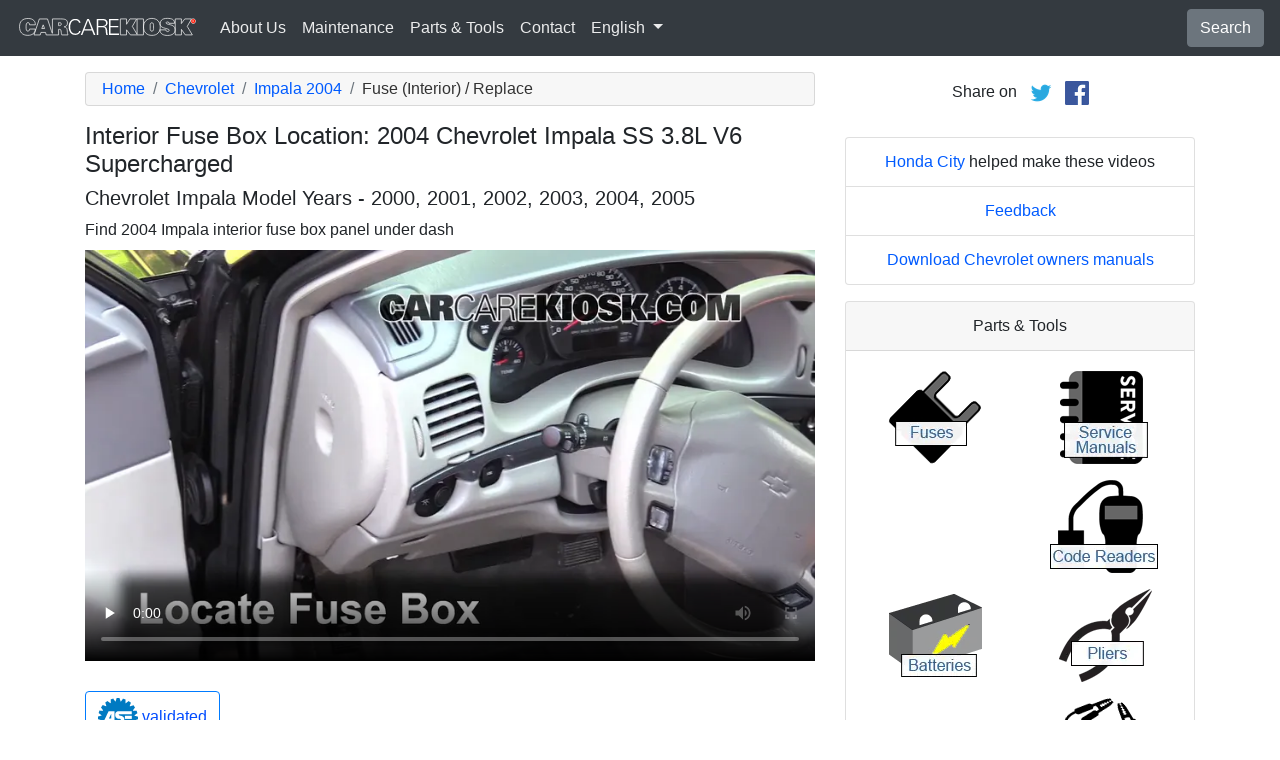

--- FILE ---
content_type: text/html; charset=utf-8
request_url: https://www.carcarekiosk.com/video/2004_Chevrolet_Impala_SS_3.8L_V6_Supercharged/fuse_interior/replace
body_size: 7611
content:
<!doctype html>
<html lang="en">
<head>
<meta charset="utf-8">
<meta name="viewport" content="width=device-width, initial-scale=1, shrink-to-fit=no">
<title>Interior Fuse Box Location: 2004 Chevrolet Impala SS 3.8L V6 Supercharged</title>
<meta name="description" content="Locate interior fuse box and replace a blown interior fuse in your 2004 Chevrolet Impala SS 3.8L V6 Supercharged" />
<meta name="theme-color" content="#fff"/>
<meta property="og:title" content="Interior Fuse Box Location: 2004 Chevrolet Impala SS 3.8L V6 Supercharged" />
<meta property="og:type" content="website" />
<meta property="og:url" content="https://www.carcarekiosk.com/video/2004_Chevrolet_Impala_SS_3.8L_V6_Supercharged/fuse_interior/replace" />
<meta property="og:image" content="https://d2n97g4vasjwsk.cloudfront.net/2004+Chevrolet+Impala+SS+3.8L+V6+Supercharged%2FFuse+Interior+-+Part+1 - 480p.webp" />
<meta property="og:site_name" content="CarCareKiosk" />
<link rel="shortcut icon" href="/favicon.ico">
<link rel="apple-touch-icon" href="/img/apple-touch-icon.png">
<link rel="preconnect" href="https://d2n97g4vasjwsk.cloudfront.net" />
<link rel="stylesheet" href="/saux/cck.min.css?t=20240215" />
<style type="text/css">h1 {font-size:1.5rem} h2,h3{font-size:1.25rem} .carousel-control-next-icon,.carousel-control-prev-icon {filter:invert(1)}.top-ad{min-height:250px}@media (min-width:1200px) {.top-ad{min-height:90px}}</style>
<meta name="msvalidate.01" content="7395AA3B542E278C302C8B5DE3D779DD" />
<meta name="google-site-verification" content="QW-viG8Kf0AoVxo2BbyK3M62o8kPj4WjMMgWz1UOiMo" />
<meta name="earnify-site-verification" content="dd762b2bcb1a2db054c972d4e9554d50c1644a4b" />
<!-- Google Tag Manager -->
<script>(function(w,d,s,l,i){w[l]=w[l]||[];w[l].push({'gtm.start':
new Date().getTime(),event:'gtm.js'});var f=d.getElementsByTagName(s)[0],
j=d.createElement(s),dl=l!='dataLayer'?'&l='+l:'';j.async=true;j.src=
'https://www.googletagmanager.com/gtm.js?id='+i+dl;f.parentNode.insertBefore(j,f);
})(window,document,'script','dataLayer','GTM-5RS72SH');</script>
<!-- End Google Tag Manager -->
<script async src="https://securepubads.g.doubleclick.net/tag/js/gpt.js"></script>
<script>
window.googletag = window.googletag || {cmd: []};
var gptAdSlots = [];
googletag.cmd.push(function() {
  var AdSizesA = googletag.sizeMapping().addSize([1200,0],[728,90]).addSize([0,0],[300,250]).build();
  var AdSizesB = googletag.sizeMapping().addSize([1200,0],[728,90]).addSize([0,0],[300,250]).build();
    googletag.defineSlot('/21349734/fuse_interior//replace//resp_A',[[728,90],[300,250]],'div-gpt-ad-1599787350907-0').defineSizeMapping(AdSizesA).addService(googletag.pubads());
  googletag.defineSlot('/21349734/fuse_interior//replace//resp_B',[[728,90],[300,250]],'div-gpt-ad-1599787350907-1').defineSizeMapping(AdSizesB).addService(googletag.pubads());
  googletag.defineSlot('/21349734/fuse_interior//replace//resp_C',[300,250],'div-gpt-ad-1599787350907-2').addService(googletag.pubads());
      googletag.defineSlot('/21349734/fuse_interior//replace//resp_109x93_A',[109,93],'div-gpt-ad-1599787350907-3').addService(googletag.pubads());
      googletag.defineSlot('/21349734/fuse_interior//replace//resp_109x93_B',[109,93],'div-gpt-ad-1599787350907-4').addService(googletag.pubads());
                        googletag.pubads().collapseEmptyDivs();
  googletag.enableServices();
});
</script>
<script async src="https://pagead2.googlesyndication.com/pagead/js/adsbygoogle.js?client=ca-pub-7461142793089923"
     crossorigin="anonymous"></script>
</head>
<body data-spy="scroll" data-target="#navbar-video" tyle="position:relative">
<!-- Google Tag Manager (noscript) -->
<noscript><iframe src="https://www.googletagmanager.com/ns.html?id=GTM-5RS72SH" height="0" width="0" style="display:none;visibility:hidden"></iframe></noscript>
<!-- End Google Tag Manager (noscript) -->
<nav class="navbar navbar-expand-lg sticky-top navbar-dark bg-dark">
    <a class="navbar-brand" href="/" style="padding-top:0"><img src="/img/logo.svg" alt="CarCareKiosk.com" style="width:180px" /></a>
          <button class="navbar-toggler" type="button" data-toggle="collapse" data-target="#navbarSupportedContent" aria-controls="navbarSupportedContent" aria-expanded="false" aria-label="Toggle navigation">
    <span class="navbar-toggler-icon"></span>
  </button>
  <div class="collapse navbar-collapse" id="navbarSupportedContent">
    <ul class="navbar-nav mr-auto">
      <li class="nav-item">
        <a class="nav-link" href="https://www.carcarekiosk.com/about">About Us</a>
      </li>
      <li class="nav-item">
                <a class="nav-link" href="https://www.carcarekiosk.com/maintenance/battery-replacement">Maintenance</a>
              </li>
      <li class="nav-item">
        <a class="nav-link" href="https://www.carcarekiosk.com/parts-and-tools">Parts & Tools</a>
      </li>
            <li class="nav-item">
        <a class="nav-link" href="https://www.carcarekiosk.com/contact">Contact</a>
      </li>
      <li class="nav-item dropdown">
        <a class="nav-link dropdown-toggle" href="#" id="navbarDropdown" role="button" data-toggle="dropdown" aria-haspopup="true" aria-expanded="false">
                    English
                  </a>
        <div class="dropdown-menu" aria-labelledby="navbarDropdown">
                    <a class="dropdown-item" href="https://es.carcarekiosk.com">Spanish</a>
          <a class="dropdown-item" href="https://fr.carcarekiosk.com">French</a>
                  </div>
      </li>
    </ul>
    <a href="/search" class="btn btn-secondary my-2 my-sm-0" type="submit">Search</a>
  </div>
  </nav>
<div class="container">
  <style>
.video-container {position:relative;padding-bottom:56.25%}
.video-container iframe {position:absolute;top:0;left:0;width:100%;height:100%}
</style>
<style>
.video-container {position:relative;padding-bottom:56.25%}
video {position:absolute;top:0;left:0;width:100%;height:100%}
#ad-container {position:absolute;top:0;left:0;width:100%}
span.anchor {display:block;position:relative;top:-75px;visibility:hidden;}
@media (max-width:576px) { #div-gpt-ad-1599787350907-0,#div-gpt-ad-1599787350907-1 {min-height:250px} }
</style>
<div class="row mt-3">
	<div class="col-lg-8 col-sm-12 mb-3">
		<nav aria-label="breadcrumb">
			<ol class="breadcrumb">
				<li class="breadcrumb-item">
					<a href="https://www.carcarekiosk.com/">Home</a>
				</li>
				<li class="breadcrumb-item">
					<a href="https://www.carcarekiosk.com/videos/Chevrolet">Chevrolet</a>
				</li>
				<li class="breadcrumb-item">
					<a href="https://www.carcarekiosk.com/videos/Chevrolet/Impala/2004">Impala 2004</a>
				</li>
				<li class="breadcrumb-item active" aria-current="page">Fuse (Interior) / Replace</li>
			</ol>
		</nav>
		<h1>Interior Fuse Box Location: 2004 Chevrolet Impala SS 3.8L V6 Supercharged</h1>
		<h2>Chevrolet Impala Model Years - 2000, 2001, 2002, 2003, 2004, 2005</h2>
										
				<p class=" mb-2"><span class="anchor" id="step1"></span>
									Find 2004 Impala interior fuse box panel under dash		</p>
		<div class="video-container">
			<video id="player" class="video w-100" controls controlsList="nodownload" playsinline preload="none" data-title="Fuse Interior - Part 1" poster="https://d2n97g4vasjwsk.cloudfront.net/2004+Chevrolet+Impala+SS+3.8L+V6+Supercharged%2FFuse+Interior+-+Part+1 - 480p.webp">
								<source src="https://d2n97g4vasjwsk.cloudfront.net/2004%20Chevrolet%20Impala%20SS%203.8L%20V6%20Supercharged%2FFuse%20Interior.mp4" type="video/mp4">
							</video>
						<div id="ad-container"></div>
					</div>
												<div style="margin:30px 0 10px;">
			<a href="https://www.carcarekiosk.com/ase-validation" class="btn btn-outline-primary">
		   <img src="/img/ase-logo.svg" alt="ASE-validated: reviewed by ASE-certified technician" width="40" />
		   		   validated
		   		 </a>
		</div>
								<div class="text-center py-3">
			<div id='div-gpt-ad-1599787350907-0'>
				<script>googletag.cmd.push(function() { googletag.display('div-gpt-ad-1599787350907-0'); });</script>
			</div>
		</div>
								<div class="card mt-3 text-center" style="clear:both">
			<div class="card-header">
				<a href="https://www.carcarekiosk.com/about/hans-angermeier" itemprop="url">
					<img class="rounded-circle" src="/img/hans-angermeier.webp" alt="Hans Angermeier" width="100" loading="lazy" />
				</a>
			</div>
			<div class="card-body">
				<p class="card-title author">Author</p>
								<p class="card-text"><span><a href="https://www.carcarekiosk.com/about/hans-angermeier"><span>Hans Angermeier</span></a></span> is an ASE certified Maintenance and Light Repair Technician and has produced over 100,000 videos showing drivers how to fix things on their cars.  He has broad expertise on basic repair procedures covering the majority of cars on the road.  Over the past 10 years, Hans has been focused on building CarCareKiosk, which is visited by millions of drivers each month.</p>
							</div>
		</div>
				<div class="text-center py-3">
			<div id='div-gpt-ad-1599787350907-1'>
				<script>googletag.cmd.push(function() { googletag.display('div-gpt-ad-1599787350907-1'); });</script>
			</div>
		</div>
		<div class="row text-center pt-5">
    	    	    	    	<div class="col-md-6 mb-3">
				<div class="card border-dark mb-3">
					<a href="https://www.carcarekiosk.com/video/2004_Chevrolet_Impala_SS_3.8L_V6_Supercharged/brake_fluid/add_fluid"><img src="https://d2n97g4vasjwsk.cloudfront.net/2004+Chevrolet+Impala+SS+3.8L+V6+Supercharged%2FBrake+Fluid+-+Part+1 - 480p.webp" alt="2004 Chevrolet Impala SS 3.8L V6 Supercharged Brake Fluid Add Fluid" class="card-img-top" loading="lazy" /></a>
					<div class="card-header">
						<a href="https://www.carcarekiosk.com/video/2004_Chevrolet_Impala_SS_3.8L_V6_Supercharged/brake_fluid/add_fluid">Add brake fluid</a>
					</div>
					<div class="card-body">
		        <p>If your brake fluid is a little low, learn how to add some here. Ignoring a low level leads to big problems</p>
          </div>
          <div class="card-footer bg-white">
          	<small>2004 Chevrolet Impala SS 3.8L V6 Supercharged</small>
          </div>
	      </div>
		  </div>
			    	    	    	<div class="col-md-6 mb-3">
				<div class="card border-dark mb-3">
					<a href="https://www.carcarekiosk.com/video/2004_Chevrolet_Impala_SS_3.8L_V6_Supercharged/clock/set_clock"><img src="https://d2n97g4vasjwsk.cloudfront.net/2004+Chevrolet+Impala+SS+3.8L+V6+Supercharged%2FClock - 480p.webp" alt="2004 Chevrolet Impala SS 3.8L V6 Supercharged Clock Set Clock" class="card-img-top" loading="lazy" /></a>
					<div class="card-header">
						<a href="https://www.carcarekiosk.com/video/2004_Chevrolet_Impala_SS_3.8L_V6_Supercharged/clock/set_clock">Set the clock to the correct time</a>
					</div>
					<div class="card-body">
		        <p>Is the clock in your car ahead or behind? Learn how to set it here!</p>
          </div>
          <div class="card-footer bg-white">
          	<small>2004 Chevrolet Impala SS 3.8L V6 Supercharged</small>
          </div>
	      </div>
		  </div>
			    	    	    	<div class="col-md-6 mb-3">
				<div class="card border-dark mb-3">
					<a href="https://www.carcarekiosk.com/video/2004_Chevrolet_Impala_SS_3.8L_V6_Supercharged/battery/jump_start"><img src="https://d2n97g4vasjwsk.cloudfront.net/2004+Chevrolet+Impala+SS+3.8L+V6+Supercharged%2FBattery+Locate+-+Part+2 - 480p.webp" alt="2004 Chevrolet Impala SS 3.8L V6 Supercharged Battery Jumpstart" class="card-img-top" loading="lazy" /></a>
					<div class="card-header">
						<a href="https://www.carcarekiosk.com/video/2004_Chevrolet_Impala_SS_3.8L_V6_Supercharged/battery/jump_start">Proper jumpstart procedure</a>
					</div>
					<div class="card-body">
		        <p>Learning how to jump your car before you need to is an excellent idea</p>
          </div>
          <div class="card-footer bg-white">
          	<small>2004 Chevrolet Impala SS 3.8L V6 Supercharged</small>
          </div>
	      </div>
		  </div>
			    	    	    	<div class="col-md-6 mb-3">
				<div class="card border-dark mb-3">
					<a href="https://www.carcarekiosk.com/video/2004_Chevrolet_Impala_SS_3.8L_V6_Supercharged/check_engine_light/diagnose"><img src="https://d2n97g4vasjwsk.cloudfront.net/2004+Chevrolet+Impala+SS+3.8L+V6+Supercharged%2FOBD+Plug - 480p.webp" alt="2004 Chevrolet Impala SS 3.8L V6 Supercharged Check Engine Light Diagnose" class="card-img-top" loading="lazy" /></a>
					<div class="card-header">
						<a href="https://www.carcarekiosk.com/video/2004_Chevrolet_Impala_SS_3.8L_V6_Supercharged/check_engine_light/diagnose">Do not ignore this!</a>
					</div>
					<div class="card-body">
		        <p>A check engine light can be cleared with a simple fix or it could be a major problem - find out now!</p>
          </div>
          <div class="card-footer bg-white">
          	<small>2004 Chevrolet Impala SS 3.8L V6 Supercharged</small>
          </div>
	      </div>
		  </div>
					</div>
		<div class="row mb-3">
			<div class="col">
				<a href="https://www.carcarekiosk.com/videos/Chevrolet/Impala/2004" class="btn btn-outline-primary btn-lg btn-block">See all videos for the 2004 Chevrolet Impala</a>
			</div>
		</div>
			</div>
		<div class="col-lg-4 col-sm-12 text-center">
		<div class="mt-2">
			Share on &nbsp; 
			<a href="https://twitter.com/share?url=https://www.carcarekiosk.com/video/2004_Chevrolet_Impala_SS_3.8L_V6_Supercharged/fuse_interior/replace&text=Interior%20Fuse%20Box%20Location%3A%202004%20Chevrolet%20Impala%20SS%203.8L%20V6%20Supercharged&via=CarCareKiosk&hashtags=fixeditmyself" target="_blank"><img src="/img/twitter.png" alt="Share on Twitter" width="24" /></a>
			 &nbsp; 
			<a href="https://www.facebook.com/sharer.php?u=https://www.carcarekiosk.com/video/2004_Chevrolet_Impala_SS_3.8L_V6_Supercharged/fuse_interior/replace&title=Interior%20Fuse%20Box%20Location%3A%202004%20Chevrolet%20Impala%20SS%203.8L%20V6%20Supercharged" target="_blank"><img src="/img/facebook.png" alt="Share on Facebook" width="24" /></a>
		</div>
		<div class="text-center py-3">
						<div id='div-gpt-ad-1599787350907-2' style="min-height:250px">
				<script>googletag.cmd.push(function() { googletag.display('div-gpt-ad-1599787350907-2'); });</script>
			</div>
								</div>
				<ul class="list-group mb-3">
			<li class="list-group-item">
								<a href="https://www.hondacity.net/used-vehicles/?utm_source=CarCareKiosk&utm_medium=Video&utm_campaign=CarCareKiosk" target="_blank">Honda City</a> helped make these videos
							</li>
			<li class="list-group-item"><a href="mailto:info@carcarekiosk.com?subject=Feedback&body=https://www.carcarekiosk.com/video/2004 Chevrolet Impala SS 3.8L V6 Supercharged/fuse_interior/replace">Feedback</a></li>
			<li class="list-group-item"><a href="https://www.chevrolet.com/owners/chevy-manuals.html" target="_blank">Download Chevrolet owners manuals</a></li>
		</ul>
				<div class="card mb-3">
			<div class="card-header text-center">
				Parts & Tools			</div>
			<div class="card-body">
				<div class="row">
										<div class="col-6 text-center pb-3">
							
			        	<a href="https://www.amazon.com/mn/search/?_encoding=UTF8&amp;tag=carc0a-20&amp;linkCode=ur2&amp;bbn=15729601&amp;qid=1344356716&amp;rnid=15729601&amp;camp=1789&amp;creative=390957&amp;rh=n%3A15684181%2Cn%3A%2115690151%2Cn%3A15719731%2Cn%3A15729591%2Cn%3A15729601%2Cn%3A15729681#fuses" target="_blank" rel="nofollow">
			        		<picture>
								<source type="image/webp" srcset="/img/parts-and-tools/fuses.webp">
								<source type="image/png" srcset="/img/parts-and-tools/fuses.png">
								<img src="/img/parts-and-tools/fuses.png" alt="fuses" loading="lazy" />
							</picture>
			        	</a>
			        				        </div>
			        					<div class="col-6 text-center pb-3">
							
			        	<a href="https://www.amazon.com/mn/search/?_encoding=UTF8&amp;bbn=10534&amp;camp=1789&amp;creative=390957&amp;linkCode=ur2&amp;qid=1344369949&amp;rh=n%3A283155%2Cn%3A!1000%2Cn%3A173507%2Cn%3A10503%2Cn%3A10534&amp;tag=carc0a-20#service-manuals" target="_blank" rel="nofollow">
			        		<picture>
								<source type="image/webp" srcset="/img/parts-and-tools/service-manuals.webp">
								<source type="image/png" srcset="/img/parts-and-tools/service-manuals.png">
								<img src="/img/parts-and-tools/service-manuals.png" alt="service manuals" loading="lazy" />
							</picture>
			        	</a>
			        				        </div>
			        					<div class="col-6 text-center pb-3">
							
		 				<div id='div-gpt-ad-1599787350907-3'>
							<script>googletag.cmd.push(function() { googletag.display('div-gpt-ad-1599787350907-3'); });</script>
						</div>
									        </div>
			        					<div class="col-6 text-center pb-3">
							
			        	<a href="https://www.amazon.com/mn/search/?_encoding=UTF8&amp;tag=carc0a-20&amp;linkCode=ur2&amp;bbn=15707351&amp;qid=1344359751&amp;rnid=15707351&amp;camp=1789&amp;creative=390957&amp;rh=n%3A15684181%2Cn%3A%2115690151%2Cn%3A15706941%2Cn%3A15707351%2Cn%3A15707381#code-readers" target="_blank" rel="nofollow">
			        		<picture>
								<source type="image/webp" srcset="/img/parts-and-tools/code-readers.webp">
								<source type="image/png" srcset="/img/parts-and-tools/code-readers.png">
								<img src="/img/parts-and-tools/code-readers.png" alt="code readers" loading="lazy" />
							</picture>
			        	</a>
			        				        </div>
			        					<div class="col-6 text-center pb-3">
							
			        	<a href="https://www.amazon.com/s/?_encoding=UTF8&amp;ajr=0&amp;bbn=15719911&amp;camp=1789&amp;creative=390957&amp;linkCode=ur2&amp;qid=1397162575&amp;rh=n%3A15684181%2Cn%3A!15690151%2Cn%3A15719731%2Cn%3A15719911%2Cn%3A15719921&amp;rnid=15719911&amp;tag=carc0a-20#batteries" target="_blank" rel="nofollow">
			        		<picture>
								<source type="image/webp" srcset="/img/parts-and-tools/batteries.webp">
								<source type="image/png" srcset="/img/parts-and-tools/batteries.png">
								<img src="/img/parts-and-tools/batteries.png" alt="batteries" loading="lazy" />
							</picture>
			        	</a>
			        				        </div>
			        					<div class="col-6 text-center pb-3">
							
			        	<a href="https://www.carcarekiosk.com/parts-and-tools#pliers">
			        		<picture>
								<source type="image/webp" srcset="/img/parts-and-tools/pliers.webp">
								<source type="image/png" srcset="/img/parts-and-tools/pliers.png">
								<img src="/img/parts-and-tools/pliers.png" alt="pliers" loading="lazy" />
							</picture>
			        	</a>
			        				        </div>
			        					<div class="col-6 text-center pb-3">
												<div id='div-gpt-ad-1599787350907-4'>
							<script>googletag.cmd.push(function() { googletag.display('div-gpt-ad-1599787350907-4'); });</script>
						</div>
		 							        </div>
			        					<div class="col-6 text-center pb-3">
							
			        	<a href="https://www.amazon.com/mn/search/?_encoding=UTF8&amp;bbn=15719911&amp;camp=1789&amp;creative=390957&amp;linkCode=ur2&amp;qid=1344371233&amp;rh=n%3A15684181%2Cn%3A!15690151%2Cn%3A15719731%2Cn%3A15719911&amp;tag=carc0a-20#battery-chargers" target="_blank" rel="nofollow">
			        		<picture>
								<source type="image/webp" srcset="/img/parts-and-tools/battery-chargers.webp">
								<source type="image/png" srcset="/img/parts-and-tools/battery-chargers.png">
								<img src="/img/parts-and-tools/battery-chargers.png" alt="battery chargers" loading="lazy" />
							</picture>
			        	</a>
			        				        </div>
			        				</div>
				<div class="row">
					<div class="col-md-12 pt-3 small">
						We may earn a commission from qualifying purchases as an Amazon Associate					</div>
				</div>
			</div>
			<div class="card-footer text-center">
				<a href="https://www.carcarekiosk.com/parts-and-tools">Full list of part and tools</a>
			</div>
		</div>
		<div class="card mb-3">
			<div class="card-header">
				Video Description			</div>
			<div class="card-body">
				<p><p>This video shows how to replace blown fuses in the interior 2004 Chevrolet Impala fuse box of your  in addition to the fuse panel diagram location.  Electrical components such as your map light, radio, heated seats, high beams, power windows, headlights, fan blower, defroster, door lock, power seat, windshield wiper motor, fuel pump, horn, anti-lock brakes and rear view camera all have fuses and if they suddenly stop working, chances are you have a fuse that has blown out.  If your Impala is experiencing electrical problems, you should always check the fuses first, because they are relatively easy to check and cheap to change.  Some Chevrolets have multiple interior fuse boxes including in the trunk - the video will show you where the interior fuse box of your 2004 Impala is located.  Next you need to consult the 2004 Chevrolet Impala fuse box diagram to locate the blown fuse.  If your Impala has many options like a sunroof, navigation, heated seats, etc, the more fuses it has.  Some components may have multiple fuses, so make sure you check all of the fuses that are linked to the component in question.</p><p>If you need to replace a blown fuse in your Impala, make sure you replace it with one that has the same amperage as the blown fuse.  If checking and replacing the fuse for the component in question doesn’t work, we recommend seeking assistance from a trusted professional mechanic.  They should be able to figure out if the component needs to be replaced or if there is a short or some other problem with your Impala.</p></p>
			</div>
	    </div>
	    		<ul class="list-group mb-3">
						<li class="list-group-item">Advance Auto coupon for<br />20% off entire order: <a href="https://advance-auto-parts.evyy.net/c/1201422/404731/2190" target="_blank">KIOSK20</a></li>
					</ul>
				<div class="text-center mb-3">
    		<a href="https://justanswer.9pctbx.net/gbGEO2" target="_blank" rel="nofollow" class="header-link">
    			<picture>
    				<source type="image/webp" srcset="/img/ask-mechanic.webp">
    				<source type="image/png" srcset="/img/ask-mechanic.png">
    				<img src="/img/ask-mechanic.png" alt="Ask Mechanic" loading="lazy" />
    			</picture>
    		</a>
    	</div>
    	    </div>
</div>
</div>
<footer style="color:white;background-color:#6c757d;border-top:.05rem solid #e5e5e5;margin-top:2rem">
  <div class="container">
    <div class="row">
      <div class="col-md-12 text-center m-3">
        <p>
          <a href="#" class="btn btn-outline-light">Back to top</a>
        </p>
        <p><img src="/img/logo.svg" alt="CarCareKiosk.com" style="width:200px" /></p>
        <p>Use of this site constitutes acceptance of our <a href="/terms" class="text-light"><u>Terms of Service </u></a> and <a href="/privacy" class="text-light"><u>Privacy Policy</u></a>. Copyright © 2010 - 2026 Flatsix, LLC. All Rights Reserved. Designated trademarks are the property of their respective owners. This Service is not affiliated with the various automotive companies featured therein.</p>
      </div>
    </div>
  </div>
</footer>
<script src="https://code.jquery.com/jquery-3.5.1.slim.min.js"></script>
<script src="https://cdn.jsdelivr.net/npm/bootstrap@4.5.3/dist/js/bootstrap.bundle.min.js" integrity="sha384-ho+j7jyWK8fNQe+A12Hb8AhRq26LrZ/JpcUGGOn+Y7RsweNrtN/tE3MoK7ZeZDyx" crossorigin="anonymous" async></script>
<script>
</script>
<script src="/saux/lazysizes.min.js"></script>
<script src="/saux/ls.unveilhooks.min.js"></script>
<script src="//imasdk.googleapis.com/js/sdkloader/ima3.js"></script>
<script>
$('.disclaimer').click(function(e) {
    $(this).parent().next().html($('#Disclaimer').html());
    $(this).parent().next().toggle();
    if( $(this).find('img').attr('src') == '/img/info.svg' )
       $(this).find('img').attr('src','/img/info-reverse.svg');
    else
       $(this).find('img').attr('src','/img/info.svg');
    e.preventDefault();
});
$('.video').addClass('lazyload');
$('video').on('play', function(e) {
  $('video').not(this).each(function() {
    this.pause()
  });
});
$('video').on('contextmenu',function(e) {
  e.preventDefault();
});

var videoElement;
var adsLoaded = false;
var adContainer;
var adDisplayContainer;
var adsLoader;
var adsManager;
var playing = false;
var adsActive = false;
var iPad = ( navigator.platform === 'iPad' || (navigator.platform === 'MacIntel' && navigator.maxTouchPoints > 1) );

window.addEventListener('load', function(event) {
  videoElement = document.getElementById('player');
  if( !iPad ) {
    initializeIMA();
    videoElement.addEventListener('play', function(event) {
      loadAds(event);
    });
  }
});

window.addEventListener('resize', function(event) {
  if(adsManager) {
    var width = videoElement.clientWidth;
    var height = videoElement.clientHeight;
    adsManager.resize(width, height, google.ima.ViewMode.NORMAL);
  }
});

function initializeIMA() {
  adContainer = document.getElementById('ad-container');
  if( (navigator.userAgent.match(/(iPod|iPhone|iPad)/) || navigator.userAgent.toLowerCase().indexOf('android') > -1) )
    adContainer.addEventListener('click', adContainerClick);
  adDisplayContainer = new google.ima.AdDisplayContainer(adContainer, videoElement);
  adsLoader = new google.ima.AdsLoader(adDisplayContainer);
  adsLoader.addEventListener(
      google.ima.AdsManagerLoadedEvent.Type.ADS_MANAGER_LOADED,
      onAdsManagerLoaded,
      false);
  adsLoader.addEventListener(
      google.ima.AdErrorEvent.Type.AD_ERROR,
      onAdError,
      false);

  videoElement.addEventListener('ended', function() {
    adsLoader.contentComplete();
  });

  var adsRequest = new google.ima.AdsRequest();
    adsRequest.adTagUrl = 'https://pubads.g.doubleclick.net/gampad/ads?sz=640x480%7C854x480%7C426x240&iu=/21349734/Video-Ad-No-Companion&impl=s&gdfp_req=1&env=vp&output=vast&unviewed_position_start=1&url=[referrer_url]&description_url=[description_url]&correlator=[timestamp]&ad_type=video';
  
  adsRequest.linearAdSlotWidth = videoElement.clientWidth;
  adsRequest.linearAdSlotHeight = videoElement.clientHeight;
  adsRequest.nonLinearAdSlotWidth = videoElement.clientWidth;
  adsRequest.nonLinearAdSlotHeight = videoElement.clientHeight / 3;

  adsLoader.requestAds(adsRequest);
}

function loadAds(event) {
  if(adsLoaded) {
    return;
  }
  adsLoaded = true;

  event.preventDefault();

  videoElement.load();
  adDisplayContainer.initialize();

  var width = videoElement.clientWidth;
  var height = videoElement.clientHeight;
  try {
    adsManager.init(width, height, google.ima.ViewMode.NORMAL);
    adsManager.start();
  } catch (adError) {
    videoElement.play();
  }
}

function onAdsManagerLoaded(adsManagerLoadedEvent) {
  var adsRenderingSettings = new google.ima.AdsRenderingSettings();
  adsRenderingSettings.restoreCustomPlaybackStateOnAdBreakComplete = true;

  adsManager = adsManagerLoadedEvent.getAdsManager(
      videoElement, adsRenderingSettings);

  adsManager.addEventListener(
      google.ima.AdErrorEvent.Type.AD_ERROR,
      onAdError);  
  adsManager.addEventListener(
      google.ima.AdEvent.Type.CONTENT_PAUSE_REQUESTED,
      onContentPauseRequested);
  adsManager.addEventListener(
      google.ima.AdEvent.Type.CONTENT_RESUME_REQUESTED,
      onContentResumeRequested);
  adsManager.addEventListener(
      google.ima.AdEvent.Type.LOADED,
      onAdLoaded);
}

function onAdError(adErrorEvent) {
  if(adsManager) {
    adsManager.destroy();
  }
}

function onContentPauseRequested() {
  videoElement.controls = false;
  adsActive = true;
  playing = true;
  videoElement.pause();
}

function onContentResumeRequested() {
  videoElement.controls = true;
  $('#ad-container').hide();
  videoElement.play();
  adsActive = false;
}

function adContainerClick(event) {
  if(adsActive) {
    if(playing) {
      adsManager.pause();
    } else {
      adsManager.resume();
    }
  } else {
    if(playing) {
      videoElement.pause();
    } else {
      videoElement.play();
    }
  }

  playing = !playing;
}

function onAdLoaded(adEvent) {
  var ad = adEvent.getAd();
  if (!ad.isLinear()) {
    videoElement.play();
  }
}
</script>
</body>
</html>

--- FILE ---
content_type: text/html; charset=utf-8
request_url: https://www.google.com/recaptcha/api2/aframe
body_size: 267
content:
<!DOCTYPE HTML><html><head><meta http-equiv="content-type" content="text/html; charset=UTF-8"></head><body><script nonce="8CeYSDtwbqPk9DOgsE89uw">/** Anti-fraud and anti-abuse applications only. See google.com/recaptcha */ try{var clients={'sodar':'https://pagead2.googlesyndication.com/pagead/sodar?'};window.addEventListener("message",function(a){try{if(a.source===window.parent){var b=JSON.parse(a.data);var c=clients[b['id']];if(c){var d=document.createElement('img');d.src=c+b['params']+'&rc='+(localStorage.getItem("rc::a")?sessionStorage.getItem("rc::b"):"");window.document.body.appendChild(d);sessionStorage.setItem("rc::e",parseInt(sessionStorage.getItem("rc::e")||0)+1);localStorage.setItem("rc::h",'1768965093671');}}}catch(b){}});window.parent.postMessage("_grecaptcha_ready", "*");}catch(b){}</script></body></html>